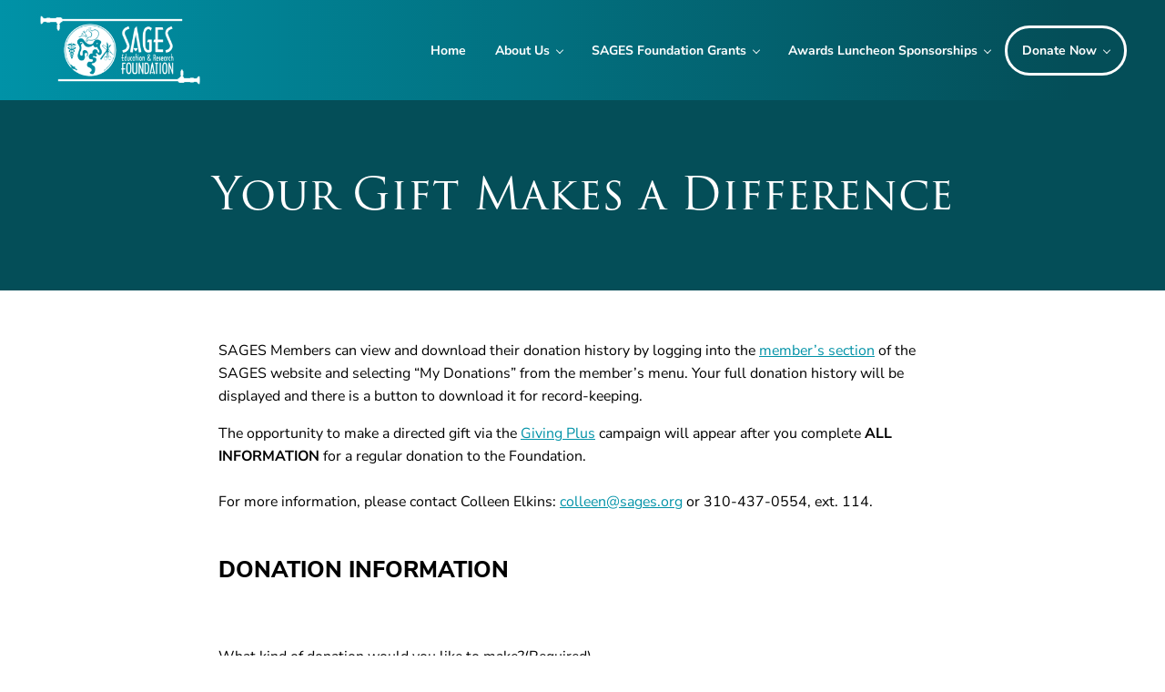

--- FILE ---
content_type: text/html; charset=utf-8
request_url: https://www.google.com/recaptcha/api2/anchor?ar=1&k=6Ldx4HQdAAAAANH51Wxc-NQv9f00akXox9ZgiDTT&co=aHR0cHM6Ly93d3cuc2FnZXNmb3VuZGF0aW9uLm9yZzo0NDM.&hl=en&v=naPR4A6FAh-yZLuCX253WaZq&theme=light&size=normal&anchor-ms=20000&execute-ms=15000&cb=njufxkqhlvh3
body_size: 46054
content:
<!DOCTYPE HTML><html dir="ltr" lang="en"><head><meta http-equiv="Content-Type" content="text/html; charset=UTF-8">
<meta http-equiv="X-UA-Compatible" content="IE=edge">
<title>reCAPTCHA</title>
<style type="text/css">
/* cyrillic-ext */
@font-face {
  font-family: 'Roboto';
  font-style: normal;
  font-weight: 400;
  src: url(//fonts.gstatic.com/s/roboto/v18/KFOmCnqEu92Fr1Mu72xKKTU1Kvnz.woff2) format('woff2');
  unicode-range: U+0460-052F, U+1C80-1C8A, U+20B4, U+2DE0-2DFF, U+A640-A69F, U+FE2E-FE2F;
}
/* cyrillic */
@font-face {
  font-family: 'Roboto';
  font-style: normal;
  font-weight: 400;
  src: url(//fonts.gstatic.com/s/roboto/v18/KFOmCnqEu92Fr1Mu5mxKKTU1Kvnz.woff2) format('woff2');
  unicode-range: U+0301, U+0400-045F, U+0490-0491, U+04B0-04B1, U+2116;
}
/* greek-ext */
@font-face {
  font-family: 'Roboto';
  font-style: normal;
  font-weight: 400;
  src: url(//fonts.gstatic.com/s/roboto/v18/KFOmCnqEu92Fr1Mu7mxKKTU1Kvnz.woff2) format('woff2');
  unicode-range: U+1F00-1FFF;
}
/* greek */
@font-face {
  font-family: 'Roboto';
  font-style: normal;
  font-weight: 400;
  src: url(//fonts.gstatic.com/s/roboto/v18/KFOmCnqEu92Fr1Mu4WxKKTU1Kvnz.woff2) format('woff2');
  unicode-range: U+0370-0377, U+037A-037F, U+0384-038A, U+038C, U+038E-03A1, U+03A3-03FF;
}
/* vietnamese */
@font-face {
  font-family: 'Roboto';
  font-style: normal;
  font-weight: 400;
  src: url(//fonts.gstatic.com/s/roboto/v18/KFOmCnqEu92Fr1Mu7WxKKTU1Kvnz.woff2) format('woff2');
  unicode-range: U+0102-0103, U+0110-0111, U+0128-0129, U+0168-0169, U+01A0-01A1, U+01AF-01B0, U+0300-0301, U+0303-0304, U+0308-0309, U+0323, U+0329, U+1EA0-1EF9, U+20AB;
}
/* latin-ext */
@font-face {
  font-family: 'Roboto';
  font-style: normal;
  font-weight: 400;
  src: url(//fonts.gstatic.com/s/roboto/v18/KFOmCnqEu92Fr1Mu7GxKKTU1Kvnz.woff2) format('woff2');
  unicode-range: U+0100-02BA, U+02BD-02C5, U+02C7-02CC, U+02CE-02D7, U+02DD-02FF, U+0304, U+0308, U+0329, U+1D00-1DBF, U+1E00-1E9F, U+1EF2-1EFF, U+2020, U+20A0-20AB, U+20AD-20C0, U+2113, U+2C60-2C7F, U+A720-A7FF;
}
/* latin */
@font-face {
  font-family: 'Roboto';
  font-style: normal;
  font-weight: 400;
  src: url(//fonts.gstatic.com/s/roboto/v18/KFOmCnqEu92Fr1Mu4mxKKTU1Kg.woff2) format('woff2');
  unicode-range: U+0000-00FF, U+0131, U+0152-0153, U+02BB-02BC, U+02C6, U+02DA, U+02DC, U+0304, U+0308, U+0329, U+2000-206F, U+20AC, U+2122, U+2191, U+2193, U+2212, U+2215, U+FEFF, U+FFFD;
}
/* cyrillic-ext */
@font-face {
  font-family: 'Roboto';
  font-style: normal;
  font-weight: 500;
  src: url(//fonts.gstatic.com/s/roboto/v18/KFOlCnqEu92Fr1MmEU9fCRc4AMP6lbBP.woff2) format('woff2');
  unicode-range: U+0460-052F, U+1C80-1C8A, U+20B4, U+2DE0-2DFF, U+A640-A69F, U+FE2E-FE2F;
}
/* cyrillic */
@font-face {
  font-family: 'Roboto';
  font-style: normal;
  font-weight: 500;
  src: url(//fonts.gstatic.com/s/roboto/v18/KFOlCnqEu92Fr1MmEU9fABc4AMP6lbBP.woff2) format('woff2');
  unicode-range: U+0301, U+0400-045F, U+0490-0491, U+04B0-04B1, U+2116;
}
/* greek-ext */
@font-face {
  font-family: 'Roboto';
  font-style: normal;
  font-weight: 500;
  src: url(//fonts.gstatic.com/s/roboto/v18/KFOlCnqEu92Fr1MmEU9fCBc4AMP6lbBP.woff2) format('woff2');
  unicode-range: U+1F00-1FFF;
}
/* greek */
@font-face {
  font-family: 'Roboto';
  font-style: normal;
  font-weight: 500;
  src: url(//fonts.gstatic.com/s/roboto/v18/KFOlCnqEu92Fr1MmEU9fBxc4AMP6lbBP.woff2) format('woff2');
  unicode-range: U+0370-0377, U+037A-037F, U+0384-038A, U+038C, U+038E-03A1, U+03A3-03FF;
}
/* vietnamese */
@font-face {
  font-family: 'Roboto';
  font-style: normal;
  font-weight: 500;
  src: url(//fonts.gstatic.com/s/roboto/v18/KFOlCnqEu92Fr1MmEU9fCxc4AMP6lbBP.woff2) format('woff2');
  unicode-range: U+0102-0103, U+0110-0111, U+0128-0129, U+0168-0169, U+01A0-01A1, U+01AF-01B0, U+0300-0301, U+0303-0304, U+0308-0309, U+0323, U+0329, U+1EA0-1EF9, U+20AB;
}
/* latin-ext */
@font-face {
  font-family: 'Roboto';
  font-style: normal;
  font-weight: 500;
  src: url(//fonts.gstatic.com/s/roboto/v18/KFOlCnqEu92Fr1MmEU9fChc4AMP6lbBP.woff2) format('woff2');
  unicode-range: U+0100-02BA, U+02BD-02C5, U+02C7-02CC, U+02CE-02D7, U+02DD-02FF, U+0304, U+0308, U+0329, U+1D00-1DBF, U+1E00-1E9F, U+1EF2-1EFF, U+2020, U+20A0-20AB, U+20AD-20C0, U+2113, U+2C60-2C7F, U+A720-A7FF;
}
/* latin */
@font-face {
  font-family: 'Roboto';
  font-style: normal;
  font-weight: 500;
  src: url(//fonts.gstatic.com/s/roboto/v18/KFOlCnqEu92Fr1MmEU9fBBc4AMP6lQ.woff2) format('woff2');
  unicode-range: U+0000-00FF, U+0131, U+0152-0153, U+02BB-02BC, U+02C6, U+02DA, U+02DC, U+0304, U+0308, U+0329, U+2000-206F, U+20AC, U+2122, U+2191, U+2193, U+2212, U+2215, U+FEFF, U+FFFD;
}
/* cyrillic-ext */
@font-face {
  font-family: 'Roboto';
  font-style: normal;
  font-weight: 900;
  src: url(//fonts.gstatic.com/s/roboto/v18/KFOlCnqEu92Fr1MmYUtfCRc4AMP6lbBP.woff2) format('woff2');
  unicode-range: U+0460-052F, U+1C80-1C8A, U+20B4, U+2DE0-2DFF, U+A640-A69F, U+FE2E-FE2F;
}
/* cyrillic */
@font-face {
  font-family: 'Roboto';
  font-style: normal;
  font-weight: 900;
  src: url(//fonts.gstatic.com/s/roboto/v18/KFOlCnqEu92Fr1MmYUtfABc4AMP6lbBP.woff2) format('woff2');
  unicode-range: U+0301, U+0400-045F, U+0490-0491, U+04B0-04B1, U+2116;
}
/* greek-ext */
@font-face {
  font-family: 'Roboto';
  font-style: normal;
  font-weight: 900;
  src: url(//fonts.gstatic.com/s/roboto/v18/KFOlCnqEu92Fr1MmYUtfCBc4AMP6lbBP.woff2) format('woff2');
  unicode-range: U+1F00-1FFF;
}
/* greek */
@font-face {
  font-family: 'Roboto';
  font-style: normal;
  font-weight: 900;
  src: url(//fonts.gstatic.com/s/roboto/v18/KFOlCnqEu92Fr1MmYUtfBxc4AMP6lbBP.woff2) format('woff2');
  unicode-range: U+0370-0377, U+037A-037F, U+0384-038A, U+038C, U+038E-03A1, U+03A3-03FF;
}
/* vietnamese */
@font-face {
  font-family: 'Roboto';
  font-style: normal;
  font-weight: 900;
  src: url(//fonts.gstatic.com/s/roboto/v18/KFOlCnqEu92Fr1MmYUtfCxc4AMP6lbBP.woff2) format('woff2');
  unicode-range: U+0102-0103, U+0110-0111, U+0128-0129, U+0168-0169, U+01A0-01A1, U+01AF-01B0, U+0300-0301, U+0303-0304, U+0308-0309, U+0323, U+0329, U+1EA0-1EF9, U+20AB;
}
/* latin-ext */
@font-face {
  font-family: 'Roboto';
  font-style: normal;
  font-weight: 900;
  src: url(//fonts.gstatic.com/s/roboto/v18/KFOlCnqEu92Fr1MmYUtfChc4AMP6lbBP.woff2) format('woff2');
  unicode-range: U+0100-02BA, U+02BD-02C5, U+02C7-02CC, U+02CE-02D7, U+02DD-02FF, U+0304, U+0308, U+0329, U+1D00-1DBF, U+1E00-1E9F, U+1EF2-1EFF, U+2020, U+20A0-20AB, U+20AD-20C0, U+2113, U+2C60-2C7F, U+A720-A7FF;
}
/* latin */
@font-face {
  font-family: 'Roboto';
  font-style: normal;
  font-weight: 900;
  src: url(//fonts.gstatic.com/s/roboto/v18/KFOlCnqEu92Fr1MmYUtfBBc4AMP6lQ.woff2) format('woff2');
  unicode-range: U+0000-00FF, U+0131, U+0152-0153, U+02BB-02BC, U+02C6, U+02DA, U+02DC, U+0304, U+0308, U+0329, U+2000-206F, U+20AC, U+2122, U+2191, U+2193, U+2212, U+2215, U+FEFF, U+FFFD;
}

</style>
<link rel="stylesheet" type="text/css" href="https://www.gstatic.com/recaptcha/releases/naPR4A6FAh-yZLuCX253WaZq/styles__ltr.css">
<script nonce="aL6iouiXum940d471Cotrw" type="text/javascript">window['__recaptcha_api'] = 'https://www.google.com/recaptcha/api2/';</script>
<script type="text/javascript" src="https://www.gstatic.com/recaptcha/releases/naPR4A6FAh-yZLuCX253WaZq/recaptcha__en.js" nonce="aL6iouiXum940d471Cotrw">
      
    </script></head>
<body><div id="rc-anchor-alert" class="rc-anchor-alert"></div>
<input type="hidden" id="recaptcha-token" value="[base64]">
<script type="text/javascript" nonce="aL6iouiXum940d471Cotrw">
      recaptcha.anchor.Main.init("[\x22ainput\x22,[\x22bgdata\x22,\x22\x22,\[base64]/[base64]/[base64]/[base64]/[base64]/[base64]/[base64]/Mzk3OjU0KSksNTQpLFUuaiksVS5vKS5wdXNoKFtlbSxuLFY/[base64]/[base64]/[base64]/[base64]\x22,\[base64]\\u003d\\u003d\x22,\x22I2BeHsOKMFHCkMKFwoLCvcO0acKjwo7DhVHDnsKWwqPDpWNmw4rCo8KlIsOeC8OIRHRQBsK3Yw1xNijCmlFtw6B6GxlwB8Osw5/Dj0/DpUTDmMOZBsOWaMOXwrnCpMK9wrvCtDcAw5Vuw60laHkMwrbDh8KPJ0YURMONwopUX8K3woPCigTDhsKmLMKNaMKycsK/ScKVw6RjwqJdw4I7w74KwpIVaTHDpxnCk35Jw749w54LMj/CmsKTwrbCvsOyNmrDuQvDg8K7wqjCuiVxw6rDicKfD8KNSMOhwpjDtWNuwonCuAfDvMO2woTCncKVMMKiMj0Rw4DClHdWwpgZwoxIK2JjWGPDgMOQwrpRRzpVw7/CqD/DhCDDgTI4LkV8IxABwrJqw5fCusOtwpPCj8K7QsO7w4cVwpoBwqERworDpsOZwpzDhcKvLsKZKh8lX15UT8OUw6NBw6Miwr0ewqDCgxwKfFJrQ8KbD8KWfkzCjMOkbn50wr/ChcOXwqLCv1XDhWfCucOvwovCtMK8w7cvwp3DtsOQw4rCvjp4KMKewpDDo8K/w5IndsOpw5PCvsOOwpAtBcOJAizCo0EiwqzCnsOfPEvDqQlGw6xUajpMUkzClMOUeAcTw4dWwp04YAdpekUXw7zDsMKMwp1hwpYpI1EfccKFMgh8DcKXwoPCgcKURsOoccOPw67CpMKlAsO/AsKuw7MVwqowwqXClsK3w6oFwqp6w5DDu8K3M8KPdsKPRzjDrsKDw7AhAlvCssOAFGPDvzbDjXzCuXwCYS/[base64]/CocKjw7zDnVjDl2HCpcKvVENSD8KJw6I5CFTDrcKewrA/FHTCoMKsZsK+Oh48M8KLbDIIBMK9ZcKOA04SYcKAw7zDvMKULsK4ZSkvw6bDkzEbw4TChx/[base64]/Ck8OGVHpswqhXXsOOP8OESzcIw4UHAMOkw5jClsKkfzvCnMOBIWgew4QQGTxoasKWwprDqWFVCsO+w47CqcKVwr/DsCDCsMOmwpvDmcOLVcOxwrPDiMOrDMKdwrvCssO1w7UnR8OSwqwMw57CoBp+wpw6w5oqwow3bhrCsCBmw4k8RcOtS8O5WsKlw6Z+I8KBAMK3w7jDksOxRsK1w53CgSYBWB/ChFzDqT3CpsK6wrFawqMYwoMpA8K1wrNDw4t7JXrCvcOIwpXCncOMwrLDucOjwo/Do0TCj8Kbw7tRw4xuw4/DjELCiRzCph0jeMOTw5tvw4DDujLCvHfCm2MtAGrDqGjDlWYHwo4McVHCtsKow6zDgsOkwrQpO8OWHcOcF8KMdsKVwrMUw6Y4NMOTw6orwqXDnmMkLcOzdsOOIcKHNAPCsMKwPzTCtMKpwobCsWrCvHwFZcOCwr/CtwAaWSx/[base64]/ecOKwpwAaG/CkFbDn8KJw5LDiArCk8KRw4VQwrvDgS1hQlwkIHJAw7Miw6XCqjLCkCLDlUF5w5dMKXUGFTfDg8KwFMO+w7wuLShLIzfDv8KlT2deQ2kORMOVcMKmLDV2ewfCpsKBdcKCKmdVPhNafA4DwpXDuxxlEcKfwq/[base64]/CnsOtwrvCoG/DnsO4w7bDssKXdEZ6dTDCjh7CoMKvNgrDsSTDqCbDuMOrw7R0wrtew4zCusKPwrLCtsKIbWTDm8Kuw511EyoPwqkeDMOlB8KDDsKWwqx7wpXDocOvw5d/dcKIwovDmSI/wpXDo8OOdMKxwqs/LcOdNMKUGcOqMsKMwp/DjQ3DsMKIPsOEUgvDqlzDvXAVw5phw4zDry/Cg17DocK5a8OfVxTDncOBL8K3aMOyNl/Ch8OPwpXCpnwPA8O4C8Khw4DDnGPDksO/wpTDkcOHRcKlw6jCmcOiw7DDlxkGAcO0K8OoGB4xQ8OnSTvDkD3DkMKXfMKVQsOiwpvCpsKaCA3Cv8KUwrbCuh9Kw4rCsE1sRMO1aRtrwrXDnSDDucKsw5vCpMOJw6siDcOowrPCpcKgT8OlwqRmwo7Dh8KXwojCksKpCAM0wr5gQU3DoEfClU/CszDDkm7Cr8OQBCxXw6LDqFDDs1oTRSbCvcOFLcODwo/CscKVPsO6wrfDj8O/w5BrVHQ+VmwSTA0ew5bDjMKewp3DnmoEdiU1wq3CoABEUMOiV2MmYMOXIBcfCCDCocOLwrIUKS3DtzXDvn3CtsKNa8OtwrlIScOnw4LCpWfCkBnDpn/Dg8KMURhhwqZ2wrDCj1vDlx4zw5tNMiUjZMKPC8Orw4/[base64]/DnsOjwozDoMOlw47Cn8OsXFXDhV9hS8KWRlhAP8O4AsKcwp7DncOFVQHCllrDvQ7DgyMTwopRwo4OI8OKwoXDomAVG0Nlw4YwJSFFwrXCv0Jswq88w5powptvAsOEPSgRwo3DpE/[base64]/wpLCh05QZ0EiCcOQwqRrwpZ6w6hcIXHCrVg2wpt9aVrCri/DixzDs8K7w5TCh3NTD8O9w5PDhcOWHgMnUkBPwpg9f8Olw5zCgVllwod4T0stw7pcw7PCvj8MUQ5Ww40fecOzG8OYw5rDjcKNw5p5w6LChVPDj8O0woo/[base64]/wpgew6/[base64]/[base64]/DhsOzw5bDscK8w6drN2Mhw6hFAcKfwrZjw7FsGMKYLBXDssK/w5DDi8O4wojDkVdKw4EiJsO7w5/DpTfDicOcEcKww694w5gtw6lcwpBTZ2bDlhgvw61wMsOcw6FWBMKcWsO/[base64]/[base64]/CiVM3w6Rmw6JcacKcwqPCr0bDmk5pfl9Qw6LCqCrDtHbCqSd/w7LCnBLClhgCw78YwrHDqT/[base64]/wojDhMOGwrIQw6zCrMKCw6LDgT3DonxfT8O1wqExJnTCvcKgw4nCncK1wqvCh07CnMOcw5bCpFfCv8KIw6HCtcKfw6pqUy9OKsKBwpZBwpd2DMOVACkUcsKrVFLDlcOvDcKLw7LCjBbCnzR8AkNewqTCgRESAQjCscKmNzzCjsOCw41tAnzCpR/DvcOLw5cEw4DDuMOMbSXDjcOQw7UiLcKPwpDDisKYKycLa3HDuFETwpBYA8KII8OIwo4Ewp8fw4zCtcORA8KVw51pw4zCucOGwpoiw6TClXDDhMKVC14uwqTClk4iBsK2acODwqzCgMO6w6fDlEXCu8OPfUhnw4/[base64]/P27DhcK0wpcgWmzCtgXDgMOBHXrDgcKGUxZuB8KaGj5cw6rDqcOCYjgAw5RCEwYIw4FtWFfDt8OQwrRTJ8KYw57CscOwJjDCosOaw5zDlxPDjMOZw5wGw58KOEnCk8K3BMOwXC/CpMOLEWbDiMOYwpRvCkI4w7B5KHZqaMOIwopTwqrCk8OIw5xkc2XDnFAqwoNHwopWw48Gw6ghw4rCoMKpw50PesKVTyHDhcKUw7puwpjDiE/DgcOnw7E7Pmxpw6DDm8K2w5UVCypYw7DCjmLCtsOFdMKDw7/Crl1bwrpWw70cw7vCrcK8w71/RFPDj2zDpQDCgsKFBcK3wq0rw47Dp8O/DwPCokPCgnLCk17CusOnecO7JcOkfQzDqcKvw4DDmsO1csKswqbCp8ONYMKNQsKQJ8OCw6ZgSMOZQMK6w6/ClsKDwp4bwoN+wowMw7A0w7TDgsKnw5fCiMKUXwAxOQZHaUxywo4ww6LDqcKww4zCj1rCoMOrMWoIwoBAdVAmw4ZTQ2jDkxvClAw3wrlRw7Mywrl6wpsawqXDmg55aMOqw5/DiTlHwoXCu3HDn8KxIMK4w4vDoMK4wofDvsOPw6fDkzzCtHwiw6nCvWZeKMOKw4YLwqPCpTDCmMKkBcKPwrDClsOjIsKtwqtYLz/[base64]/wrbDlsOIV0o4RMKVwrfCtjXDpy/ChMKDwoPCqxN+fhMHwqFUwonDpkDDrgTCgQ5MwqDCh0jDqFrCoS7Dv8O/w6Miw6N4IzXDgsK1wqoiw60HPsKmw73Co8OCwpnCp2x4woXCksKuDMO3wpvDsMOYw75mw6rCucKhwrsHw7DCl8Kkw7V6w7vDqlwPw7vDicKXw6ZiwoETw7krcMOhe0zDgUPDssKpwoc5worDqMOqTkDCusK9wq/CnU15M8KXw5Vvwq/Ct8KoaMKSGj7CnifCuQPDkVEIKMKLXSDCh8KzwqhIwqQwVsKxwpbCqTbDtMOqCkTCtns/V8KccsKZC1PCiR/ClFjDt0RyUsK6wrDDsRplFm51ax1HUHg1w5N9GiTDpX7DjcKRw63ComohfX/DnAc7BXXClsK5wrImT8KESHkWw6FscXFdw57DlMODw4HCmDIXwphSQmAQwoghwpzCtiRbw5hQBcKuw57CicOyw79kwqoNLsKYw7XDg8KlZsO0woDDnyLDnB7DkcKZwpnDpRwhATNCwoLCjBjDr8KRBiLClD9pw7DDnlvChwUmwpdfwrDDn8Ovwp5hwo/CqizDisO6wqcMLiwpwqsEOMKVwrbCpUHDglfCvQXCqsOYw5VQwqXDvsKVwprCnTE0ZMOlw5PDiMKOw48CdRvCs8O3w6BGAsKAw6vDl8OLw5/[base64]/[base64]/Cr3LDmMOSbHrDjsKOw4PDlsOVAsO2w6Zmw6lab1EdbRVkPlrDrW1Zwq8uw7nDhcKfw4HDr8OHMsOuwqs/[base64]/[base64]/CjxrClMOlwpvDkmHDlsOFwq7Ck8KLw6PDqlwiRsOxw4UEwqXCuMOpclDChsOLe0XDqzrDtR4JwpLDhATDiGzCrMKYFBzCmMK7w5hqeMKLIQ80YjbDi3Q6woAFFl3DrR/DoMO0w404wp8Ew5F4BcOBwpZlL8KrwpYedXw/w5/Dk8KjDsOMbiUTwopxYcK7w6t2Mzhdw4XCgsOSw5Q3C0nCusOCG8O6wpjCnsKvw7HDkTzDtcKrGD3DsgnChW3CnhB0KMOxw4HCiDHCs1dFWwDDnksyw5XDg8OROBwTw4xKw5UQwoLDoMKTw5E2wqEwwo/Dh8K+P8OcecK4e8KcwqTCpcOtwpkQXsO8dz1rw5vCicOfbVdQKX55QW15w5zCpBc2WiMgUm7DtWHDnEnCl0YSwqDDhQwNw67CrSrChsOcw5QXaEsfA8K/Om3DvcOow5Q0ZArDu3Ugw5rDqMKaW8OqGSXDmBMhw7IYwpcAFcOjOMOkwr/CksOXwpN7Hz1qKl7DjT/DpivDs8OGw5gHQMOxworDvSo9MT/Co1nCgsKEwqLDoRAUwrbDhMOWZcKDDF0CwrfCrDwyw710FcKdw5nCnlnDuMONwq4eO8KBw5bCpinCmjfDpMOaOnZewp0OFmJGRcK9wqAMBSrCnsOVw5kjwpHDqsOxMj9Zw6tnw57DpcOPazJpK8KCFEo5wqArwo/CvmMhAMOXw7lSC34BWFJDMGcww7IZTcOiMsOoYX/CmMOLckPCmEXCq8K1OMObdkFWfcOcw7MbRcKUL1jDiMOmPcKFw74Kwrw2HGLDs8OfEMK/[base64]/YcKqCjJjLipaSXnCjsOUw5HDt19zwrBGwqXDncODSsKTwqLCgQ4zwpBQUV3DhwPDoCQrw6h1LWbCsB8qw60Uw7F8LMOfYm5YwrI2OcKvakI7w4U3w7DCkH1Jw5wNw48zw5/DnxAPFxBcE8KSZsK2L8K/[base64]/f33CiT/[base64]/DmMORwr7Dun/[base64]/DlXVww49YAwDDmsKNc2x+TmYswpfCuMOjcXbDomtfwpgiwr/[base64]/DkMOtXsOQMCvClMOaRR06w70AQmjDtFrCuEcYFcOkdgTDr1LCp8KRwqrCmcKAfF49wq7DkcKfwoMPw6sow4/DpBjClMKJw6ZAwppIw4FrwrRwE8OxNXPDpcOgwo7DhcOaNsKpw77Dr2MuSMO5N1/DgXtOdcKsCsOBw5h1cHNfwokYwojCs8O3QWPDmMONK8K4LMKCw4LDhwJ1XMK5wpJRCm/CiBrCu3TDmcOKwplaKEvClMKGw6PDmzJOUMOcw5rClMK1HWPDh8Ohw6EhFk1Iw7kaw4nDpMOWP8Oiw5XCmcKRw7Ezw558wpMlw6TDhsKrS8OLKHjCncKoSGwIN3zCkAN2SwHCgsKPbsOZwqAQw7dbw6Ryw6rDsMKAw71Gw4/CisKMw6pKw5fCoMOQwqkrGcOPC8OhJMOPSygrEgbCssKwD8Olw7rCvcK5w6fClnEtwoLCtXkhLV7Cq3zChFDCvsO7dxDCi8K3OikZw57Dj8KTw4RNcMKMwqE2w4RdwosOOx48c8KAwr54wpLCpGLCuMKMJSLDuTvDn8Klw4NpRXI3Kl/DrMKuDcK1c8OtTsKdw55AwqDDpMOjBMOowrJ+VsOJQ3jDpBNnwoTDqsO/[base64]/emjDv1VZwqPDj3NBKMKGw51Dwpxjw5p2wqNJYlpIG8O7RsONwp54woJbw5HDqMO5OsKAwpVdLidTeMKvwplVMCAAXBBgwprDq8ODMcKJZsOlVCHDlBLCq8OEWcKBDkN9w6zCrMO+XcKgw4AyN8OBKUXCnsO7w7DCvU/CgDBVw4HCiMKOw7EmUlxIKsOBIxDDjwfCoFxCwqDDhcK0wo7DjSvDuS1/[base64]/CvcK/[base64]/ZMKdworDnmTDoQ/[base64]/Cv8KOLjkzUiM0wqE+wr16aWTDjcOEemvDnsObKn4IwqJxBcOiw4/CpAbDln/CuSrDp8KYwqjCr8OHeMKECkHCtW9Qw6Nnb8Obw40iw6IBKsOJBQDDncKwesKbw5/DocKgZW0zJMKcwqDDpkNqwrHCpGHCn8OeEcKBDCvDokbDvRjCkcK/[base64]/DgjFoVMOLwpLCrcO3w65sFsOwPcOyw7XDvcOhdDQGwqLDjwrDu8O1A8K1woPCpyLDrBNbO8K7MHxRIcOMw7hJw6M4woPCssOzEyN6w6rCozLDp8KmewR/w7rCgD/[base64]/DkHxswpTCscKySg4FfyLCo8KSASlDMsKbDDvCr8KPO18Rw7xLw67Cm8OiblDChT7DrcKGwqnCnsKBJArCnXfDombCv8OxMAHDj0Q+fRDCvglPw7rDjMOgABvDjz17w5vCpcKfwrDCr8KrRiFrUgtLD8OewpAgCcOwJzl0w4IlwpnCrj7DjsKJw65beT9cwpxRwpdgw7/DkkvCucO+w6ljwpInwq/[base64]/bcKNIMOmFMOJRR0WD8OyGMK2wpIaw4fChztCGxHDrB5lCsOKMiBMPT97BnM0WBzDvWvDoFLDuDwAwpAqw6ZaVcKKMQkqOsKQwqvDlsKMw5zDridQwqtGH8KPWcKffVvCqQsDw5RWcFzCrT3CtcOMw5DCvlNPbzTDpiZgUcKOw61BMmR/U0ETFVlubXzCuyTDlcKfIgnCkxXDjRLDsBnDuB/[base64]/CncONw4fCnDbDunVfX3fCrgMuw6A2w7/ChT3CjcKmw5TDumYZD8KGwonDu8OxW8Kkwq8nw4/CqMOLw5LDpsKHw7XDsMOBaUcHWWEyw61sdcO/FMKQAQFlXyJiw4LDsMO4woJXwrXDnjALwoA4wqPCuRTCj0tMwqjDhQLCosKNQXx1V0fCncOoacKkwrIVTMO5wqjClTnDisKZJ8OoQx3Drk08wonCmDHCiTQMY8KVwonDkQvCpMOuCcKAcW42eMOqw54FLwDCpSrChVpuZ8OAMsOAwq3Di3/Dv8ONei3DjivCg0MbesKBwpzDgg3Chw3DlV/DkEjCjFbCuwBnIDvCm8KEPsO3wpnCu8OYYggmwoLDjMOtwqs3aDYSF8KJwoE7FMO/w7tPw43CrcK+QHMEwr/CmwoBw7vChWJPwpI5wp12RUjCgcOVw5LCqsKNUQ/CpH7CvMKQIsOXwoB6Q2TDj03CvhIALsKmw5RMU8KXFzTCmBjDnh5Iw5JmLg/DhsKNwr4zwrnDqRnDkzd5HV56LMOvcxIow5B/HcOew4FPwp13ckgPwpkVwpnDnsKCL8KGw6zCkiXDsF8iSXfDlcKCEi9Jw7XCuxTCtsKvwr9SUhfCnMKvKnPCtcOoREIgaMKXd8OXw4Zzb0HDgsO9w7bDhwjCr8OQYMKbYcKER8O6Wgs7EcONwojDnUkjwr0MWWbCqC/[base64]/DiMOFwo7CqcOvwqrCucORV8KbwqwhfcK8w6wBwoXCj2E3wpJtw5TDpR3DrwMBNsOJLMOkfjtxwq8vZMOCPMO4eSJbUXTDvS/Do2bCuBPDl8OMasO2wpPDiCtewqI4BsKqJAvDpcOsw7hCf1lwwqE8w4J8fcO8wrs9BFTDvWYTwoNpwpIaWj85w7/DjcOfWHLClxHCpcKOYcKOG8KXDQNdfsKrw6DClMKFwrAxb8Kww7ceDBIRXjrDisKXwo5LwrQvMsKpwrc+CWoHPSHDhEpowobDhMOCw5bCr2ICw6YyQwbCtcKGK0ZtwpTCrcKbCiFBLD3DpsOGw4Mbw6zDhcK5LF05wp0AfMOeV8K0bC/[base64]/wrrDk3x8wq/DsMOuw4cxwp/[base64]/DpjjCvAHCsQzDsMK8MDEIwp1UdFQMwpjDkXNPXDTDgMK2AcKRZhLCuMO4FMOWFsKQU0PDpzvCpsO7WlsyQMO9bMKCwpfDh2HDvDcWwrrDkcKGcsO/w4rCmgPDssOOwqHDgMOPJ8OWwonDpwJXw4RyLcKzw6TDiWN1XnLDhSZWw7/CmsKtWcOow5PDhsKXF8K6w5lyXMOwTMKlPsKyNmsewpQjwp94wpVIw4bDlDFuwpNPSWjCg1M8wqDDmcOLEhoEYX5SXjzDjMKgw6nDsigow7R6TA1NGyNPwpEFRFonMV84O1DCiStMw7fDqHPCvMK1w4zCundkOEAjwo/DnyXDvsO0w69hw7tCw7/Dl8KZwp05ZS/[base64]/CosOjw5jCqsOkNV9cw7rDlsOdwpnCpR3Cj2HDny3Cl8O1w6Jiwrgkw5/[base64]/DhktTfsOqwpwLRTJWw5PDjxzDgMOaw5fDocOVEsOEwr3CucKnwqrCuztJwoQCcMOXwpdYwq1+w5nDqsOmD0rClgvClipMwoIwEMOMwqbCuMKPZ8Khw7HCmMKYwrRhOzPDtsKQwr7CmsO1b3XDiFxDwojDjwsEw6jCkm3CnmlfcnhAW8OMFAljfG7DmGPCrMO8wp/DlsOrD2/CvXfCkitjaRrChMOdw7d4woACwpJzwoMpXibDmyPDm8OBWMOdecKOaDx4wqDCoG4sw4jCqXfDvcOQTsOmewDCgMOHwoPDtcKNw40Ww7nCgsOWw6PCvXJ6wpYoNnbCkcK2w4vCt8KuVAkaMSYdwqg/PsKNwoNxGMOTwrLDpMONwr3Dn8K1w7pHw6rDoMOtw6dhwpd7wo/[base64]/DuMO8asKDw5bDkQPCnMOBWMO+wr1pOH7DkMOGM8OLwpBXwrU5w4MHGsKWUU90w4kow4kdTcKnw77DpTUPcMOqGTNtwqPCssOdwrcAwrsyw5gew63DrcKhX8KjIsOhwqErwq/Dk2vDgMOUVFUufsOlE8OjDH9OfVvCrsO8DcKswrknHcKkwoV/w4Zwwqo0dsOUw77CusO0w7QwMsKTasODbhTDpsKkwo3DhcOFwrjCoXxII8K8wr3CvWA2w47DqcKVDcOmw7/CrMOOUi1ow5bCjWMIwqbClsOtdXYXWsOuSDDDscO/wpbDiTJyGcK8NFXCoMKVch42YMO/SmdVwrLCuGUJwoduJGrDpcKVwqnDpMOIw5DDuMOmUsO6w4/CqsKaS8ORw6fDncKlwrvDtHgJOsODw5HDpMOKw5wkGgkbKsOzw6fDlgZTwrN6w6LDlHJ6w7PDt0jCi8KVw4TDkMObwr7CrsKCYMOUOMKpQcOiw4FQwpRlw7NOw7PCm8O/[base64]/w40mwpXCvsKqwp8xIMK2wrcYwoHDgsOTCcKWGsOxw5AYMRnCv8OTw45mITfDvGjCrHoDw4fCqUM1wo/CgMKxA8K0FzMzwq/DjcKUO2fDj8KhGWXDoVfDiB/DrAUGc8OOPcK1VMOCwo1Hw78TwprDp8KqwrbCmR7Dl8OswqY7w7zDqn/DsXNhND0iNybCucK+wpokJcOCwppawoxTw59YfcOnwrLCvsK2XRpND8O2wppnw4jChQloEMORGUPCh8Kma8KfVcOVwol8w55hAcOCG8OlTsO7w43DkMOyw4HCvsOcDw/CoMOWwpUYwpXDh3hdwptOw6jDkxMYw47CoSB0w5/[base64]/Clj0YGMORwp1fw5LCgMKaYw3DvBs9HMKqK8K6SSsTw6EJIMOkZMKXZ8Odw7xrwrZ7G8Ocw44heQBowpMobMK2w5Zgw5xBw5jCrm45C8OtwpMgwpRMw4TCtsOuw5HCg8KracOEAUBiwrBGJ8Ocw7/[base64]/Cim/DnmoCT8OQwoTCrcOiw6RNw48Aw5J0f8OubcKbSsKowr4rZ8OAwqEQNjfCiMK9csKMw7XCnsOHAsKfIjjCp11Kw5t1cj/[base64]/L2JVAQ/[base64]/CmXrDuMK6wodTwrMBKhXCocK/w6QVG1zCiBPDs3pVEcOdw7nDlS1vw7nCjcOOGVIdw7PCtMOnYRfCoGApw6pDJMKANsOAw4TDskPCrMKcwprDtMOiw6EpXMKTwrLCiDtrw6LDq8OnIRnCvzdoLnnCqU/Dh8O0w7t3JDbDo0bDjcOpwpwzwpHDlH7DrSImwpXCpjvCrcOsB1AICWjDmRfDvMO4wrXCg8KccCfCp1DCmcO/V8OawprChzhfwpIgGsKNMixQdsK9w44GwqnCkkRyMcKjODhuw53DiMK4wo3DlsK6wrnCpsOzw4MkCsOhwq9rwp/DtcKrOkdSwoPCm8KFwrbCvcK7RMKIw6ABJlZEw6s4wr52DjBhw74COMKWwqkmCgXDgyMiSl7Co8KGw4rDjsOAw6ltE1vCnSXCsmTDmsOVawHCswTCpcKGw6Vbw63DvMK3RMK/woUhBwRQwonDksKbVAV+LcO0RsOsKW7Cj8OUw5tCKMO9XB4mw6zDscOqfsKAw5rCkWPDvE53e3N4WA/CicKywrPCmhw8TMK7QsOyw7LCvMKMD8OYw4l+KMO1wr9iwpsVwrnCpMKXDcK/wpfDocKUBsOZwozCncO3w5vDkXvDtDRXw4VJKMKiwpDCnsKKe8K1w4bDusOZBh09w4LDocOQCMO3YcKLwrMvS8K4R8KLwoh4LsKBQjYCw4TCsMO/VyhyA8Owwq/Dujt4bx7CvMOOMcOoSlsce0vCksKZCyUdZmkfV8K7UmDDqsOafsKnKcO1wqTCjsOuTxzCnRNqw4vCksKgwq3Cr8OiGBDCrA/CjMOmwoQ8Mx7DkcOywqnCsMOCJsKdw6sXF3vDvndkJy7DrcOfPA3DplrDsgR/[base64]/CosOXw4PCiSVtwqPCoxfDisOnf8Kmw4bCkjBmw5w+QsOGw4x5EGzCo1FfXMKVwqbDqsORwo/CmBJrw74OLiXDuC3Cq2vDmsKQXws1w7jDs8O5w6TDrsKEwpTClMOYDhLCucK+w77DtXouwo3CiH7DssOjW8KGw6zDl8KFJBTDrR7DusKMFsKvw7/CriBawqHCpcOgw7soI8K3RhzCv8KERwB9wpvCpUV2ecO1w4JBJMKvwqVPwotKwpVBwp43KcO9w63ChMOKwpbDocKmKx7Dn2jDiW/CshRJwp7Cpig7fsK7w5pmP8KZHCUsCTBKAsKmwonDmcKLw7HCtcK0TMOiFXg0MsKFZ3McwprDhMOOw6HCt8Ojw5orw5ttDcO7wpzDvgbClWcvw5l+w7FUwqnCm2caKWA1wpx9w4zCkMKfOlB/[base64]/Cg3LDt1w+woHDmnx0w4QOOkjCtFXCocO+OsKaWjArJ8KaX8OqL2/Dgg3CgcKrXRfDr8OrwonCoAUrY8O9L8OLw5cuX8O2w6HCtR8fw5DCmsKEEADDqx7Cn8K0w4jDti7DiVIufcKUMQbDq1XCrsOIw7UyeMOCTz0kA8KPwrTChgvDucK0W8Oqw5PDtMOcwpw7UmzCt1rDjn1CwqRFwqDDvcKRw6LCvMOvw5nDpQUub8K1eHo5bl/Dh2UnwpjDiHTCrU/CpsO9wqtzw54NM8KfSsOXQcKhw5JgbhTDjcKAw6EMZcOTVwXCv8KlwpTDsMOAezvClB88V8KLw6fCvV3CgX7CphrCrsOHH8O5w5RkDMKFdEo0HcOHw7nDkcKkwpxkd0LDhsOgw5HCvH/CizvDrF4cH8ORScOUwqzDqcOGw5rDmCrDtMK1acKPImDDucK3wqVWGGLDsFrDisKwYhdUw69Lw4F9w41Ww4jCkcKlY8Ktw4/DvcOySTwzwqQ4w50GccOyKVtjwox8w6HCvsOAUi10CsOTworCh8OGw7PCgDEBKMOADsKdfUUmSkfCjUsEw5nDrcO0w73CrMKRw4nDlsKow6dowovDsDNxwoYyDEJPasKiw4nDuQrCrS7ClAUlw4bCncOXKWbCrjdke0/CqU7Co2wxwolxw6LDpsKLw4HDqgrDscKow4nCmcOcw7FdMcOMI8O5GzNra0UKW8KLw4RwwoV0wps/w708w69nwq8Jw6/[base64]/DmBBzdltSVcKOwqEJIVjCqz/DhgbCq8KdQMKAw4J/e8KvSMOeYMKQZj1LA8O9JGpbFTHCiiPDmhxlJsOgw6vCq8O7w6gNGl7DpXQBwoPDoTnCiFhuwoDDmcKlEybDoWzCr8OjMWbDkWjCqsOeE8OXWcKWw6rDpcK4wr9mw6rCt8O/WQjCkAbCuknCkn1nw7TDvGRaS24jAcOLa8Kdw4bDpMOAPsOkwowEBMOUwrrDksKiw5nDhcOuwrPClhfCujjCjhFvb1rDsR/CujDDv8OLP8KqIBEpCCzCuMOwCS7DscOGwqPDgcOIGDw7wr/[base64]/Cg8Odw4USwoXCrDg6wo/DiHlPIcKyAcODw78zw7xkw73DqMONLzRZwrZzw5LCuHzDvFDDr2nDv18yw4tWf8KaQ0vDgwYQUXwPA8KowrTCnjZBwprDv8ODw7DDqlVFFUIow77DjkXDgn0PXwBdasKKwp88WsO3w7/[base64]/CrAJ8w4nDtQzDox3DgcOyOkE/w7TDvEfDnAjCs8KEdx4PIsK7w6hfAC/DssKLwovCjcKqKsK2woYSZhIOey3CuinDgcOPOcKqXG3Cn31ResKnwpNqw6h9wr/[base64]/CucOjw7Iww7nCo8KJRQLDmizCtGDCisOZNcONwoxFwqtDwphZw5sHwpUFwqjCpMKcUcOhw47DscOhbcOpFMO+N8OFEMOHw43DlEIMw41qwpUzwoHDjF/DnE3CgCjDgVnDnQzCpjYfOWwFwoLCvzPDrcKyKR5MLB/DjcK3Xj/DhTzDhR3Cq8KQwpHDssKoL2TDgiAkwq4PwqhMw7E9woh0HsK/LkgrM17DtcO5w68mw79xVMOFwqsawqXCt3/DhMK2ScOFwrrCvcK0DMO5wrHChsO4A8OleMKRwovDrsORwrdhw4AQw5TCpVZ+wrrDnhPCqsKLwq1lw5DCh8ORSG7CocOsHFPDh3TCvcKHFi3Cq8OQw5XDsngpwrhuw5x1MsKqU05/Zzc4w49kwpvDlCY8Q8OhA8KUacOfw77CpcObJiHCgsOoVcKWBcK7wp1Bw703wpzDssO9w717woDDnMK2wosQwp3Di2fCmS5EwrUpwoodw4TDjygeZ8Kkw6vCsMOGX1NJbsKlw6x3w7LCrFccwrjDtcOAwrnCkMK1wq/CqcKXRsKlwr5rwrw4w6d0w7LCuyoyw7bCuiLDnh/DpBl5YcOdwo9hw4MRJ8OuwqfDlMK9UwrCjCMScTrDosObDsOkwqjDqRPDlCMqKsO8w4V/w64JPghhwo/DncOLScKDSsKtwpwqwrHDhTjCkcKrYhDCpBvCusOxwqZkBwbCgH18wqtSw60TbR/CscOKw4k8J1TCvMO8awbDuh8PwpjComHCsErDh0g/w6TCpgbCvAB8AH9hw5zCiX7Cm8KTchZuQ8OjOHXCv8OMw7rDrg7Co8KmA2hfw6d+wppQDhnCqjLDsMOQw648wrXCsynDkAhVwpbDsSFZMUg/wqAvwrjDosONw48ww5RkZ8KPf386fjx4QyrCrcKjw5dMwq5kw4fDsMORGsK4L8K4JG3CmkXDi8OfPDMdDT9jw7JuRlPCj8KSAMK6wqXDuAnCscKNworCksKFwpLDsn3CtMKEUQ/DjMKtwp7Cs8Kbw6TDhsOmCBbCgG3DqMO3w6TClsObY8K/w4PDqWpQIFk6AsO0fGdjAsOuJMO5E11uwpzCtcKhd8KPR2Ybwp3DgVQ/woMHJsKLwrjCon8Bw709EsKBw5/CusOkw7TCr8KRAMKoaRxGJXTDucO5w4o2wpZjYnYBw4LDtF/DssKwwozCrsOPwoDCpcKTwo8Se8K6XUXClWbDhsOVwqh+H8KtDWHCpDXDrsOWw4PDmMKpXCLChcKtLzrDpF4DXcOCwofDvMKBwpAkPEpZTHzCsMKew4grUsO3J3zCtcK9VFHCh8OPw5NeFsKJB8KkXMK6AMKaw7daw5HCsF01wr1YwqjDlBppw7/[base64]/DtAECw6LDmMK2w4YRwqpqM07DvcO4w6jCjsOvVMO2PcOawppWw684dQzClsKEwpbCgyEUcUXClMONe8KRw5dFwovCtkhBMsOUN8K5fVTCoU0bC1DDpEnCv8OEwpQYLsKVe8K/woVOCsKbB8OBw4zCrnXCocOIw7YnQMODTREadcO3w6vCk8O/w43Cu39Vw7xDwrHDnmEeGhlTw7DCuA/DtlAjahUiHgRiw57DsRN7KS5ldcKqw4ggw6fDj8O6fMO8w65WNcOuG8KGd3FIw4PDmV3DnMK7wpDDn1/DnFHCsAgkZycdXA8uXMOuwrZuwqFfLTkvw6HCoz9Kw4LCh3s0wrcPO1PCqkkTw4/CrMKlw6pEGnjCjkfDnMKDE8KiwpjDg2ccZMK7wr3Dt8OxFGopwrHDqsOJUcOpwo/DiGDDrEwjTMK+w6XCj8OpOsKjw4Jmw5NJVFDCjsKUYgRYfEXChkXDkcKRw6fCscOiw6PCtcKwa8KBw7fDqxrDhhfDjmIEwpnCscKgQsKiCMKeB0gmwr05wpkSdybDp012w5/CkgzCmF8owrnDgh3DrEtaw6XDgXQBw7MXw6/DrBbCqjE/w4LCq3tjC2lof1LDqiwCCMKgdGrCv8O8Z8OIwp1YMcOtwpfCqMO8w6bCmRnColU8MB4OKGsHw5bDpzdnYBDCn3p9w7PCocOCwrY3C8OHwrvCqRtrJMOvLTPCgybCq0wrw4TCg8K4Akl3w5/Djm7CpcKMOcKCw6o6wroaw7VZUcOjPcKfw5fDt8ONBy12wojDncKKw71NdsOlw7zDjz7CvsOWw7g0w6fDqMKMwo/[base64]/Dq8KRw6E1w5TDgcKQw7txw63ClsOHM0VSwqPCpgfDsGE1U8OLV8OUwpzClMKdw7fCuMOMUk7Cm8OQUmrDgB1XZ3REw7l1wpYYwrTCgMOgwonCj8KJwq0rRynDr20Qw63CtMKbWyB0w6l/w6RBw5rCjMKNw4zDkcOqYChrwropwoJ4a1HDusKtw49xw7s4wrJiWD3Dr8K1DXMmCm/CscKYC8OgwqXDjsOaaMK3w4wnZcO+wqMIwpjCjsK4SUFewqIqwoFOwr4aw73Dp8KfSMKYwq99YhbDpGwaw5UGchM3wpYhw7XDjMOJwr/DjcK4w4BYwpAZOFrDqMKAwqvDkWzDisOtSsOWwrvDhcKpU8KyIsOrUCzDmsKwSn/DisKvFMOdRWbCqcKnX8ODw5ZTVMKAw7vDtnB0wrQYazUYwpXDg2DDksKZwqzDiMKWCDxyw77DtMOewrLCuD/[base64]/CtcOmPMKSeMOzS8K/Nhl4wpTDvcOfLT/DoxzDqsKfHQcwSzUGIxLCoMOhfMOvwodUNsKbw4dcXVbCvDvCiUrCqiPDrsK3bUrDp8OEQcOYwr4nS8KzAhDCtsKEBRg4WcKSOC51w6p3WMKQXRrDmsOtwonCkx1yXsOLUwgOw7otw7/Cl8KDEsO9VsOew6Vbw4/ClMKaw7zDokkbGsOTw75rwrzCrnkKw4TDmR7CjcKCwpwQwoDDmzXDlDt6wod/[base64]\x22],null,[\x22conf\x22,null,\x226Ldx4HQdAAAAANH51Wxc-NQv9f00akXox9ZgiDTT\x22,0,null,null,null,0,[21,125,63,73,95,87,41,43,42,83,102,105,109,121],[7241176,553],0,null,null,null,null,0,null,0,1,700,1,null,0,\x22CvkBEg8I8ajhFRgAOgZUOU5CNWISDwjmjuIVGAA6BlFCb29IYxIPCJrO4xUYAToGcWNKRTNkEg8I8M3jFRgBOgZmSVZJaGISDwjiyqA3GAE6BmdMTkNIYxIPCN6/tzcYADoGZWF6dTZkEg8I2NKBMhgAOgZBcTc3dmYSDgi45ZQyGAE6BVFCT0QwEg8I0tuVNxgAOgZmZmFXQWUSDwiV2JQyGAA6BlBxNjBuZBIPCMXziDcYADoGYVhvaWFjEg8IjcqGMhgBOgZPd040dGYSDgiK/Yg3GAA6BU1mSUk0GhwIAxIYHRG78OQ3DrceDv++pQYZxJ0JGZzijAIZ\x22,0,0,null,null,1,null,0,1],\x22https://www.sagesfoundation.org:443\x22,null,[1,1,1],null,null,null,0,3600,[\x22https://www.google.com/intl/en/policies/privacy/\x22,\x22https://www.google.com/intl/en/policies/terms/\x22],\x22WX3pnEesqm3lbhM2ZbYrxAVvoNIFGUka6ROThm7WS+w\\u003d\x22,0,0,null,1,1762496828054,0,0,[212,61],null,[133,128,255,103],\x22RC-YD-Cet86ATbBsA\x22,null,null,null,null,null,\x220dAFcWeA72Md2uy8xIYyKi3VCmVAXz7gqwTN_rjRn3ydvLDDAGerLa8vjvxvLFx-NRrDPYCUP_Xh-Thj5eSrbx2N3EvQqUvX5hmA\x22,1762579628123]");
    </script></body></html>

--- FILE ---
content_type: text/javascript; charset=utf-8
request_url: https://www.sagesfoundation.org/wp-content/plugins/gravityformsstripe/assets/js/dist/gform-stripe-elements.e1cdbcebc6a5dda1204b.min.js
body_size: 3762
content:
"use strict";(self.webpackChunkgform_stripe=self.webpackChunkgform_stripe||[]).push([[264],{4555:function(e,t,r){r.r(t),r.d(t,{default:function(){return ne}});var n=r(455),a=r(8564),s=r.n(a),i=r(2888),u=r(1860),o=r(9257),c=r(2592),d=r(8306),p=r(8081),f=function(e){var t=m(e);c.lockSubmission(t),window.gformShowSpinner(e);var r=(0,o.getNode)(".gform_button",t,!0);r.setAttribute("data-original-value",r.value),r.value=window.gform_stripe_theme_js_strings.processing_payment},l=function(e){c.ajax.resetSubmission(e);var t=m(e);if(t){var r=(0,o.getNode)(".gform_button",t,!0),n=r.getAttribute("data-original-value");n&&(r.value=n)}},m=function(e){return document.getElementById("gform_"+e)},_=function(e){var t=p.get(e,"feeds");if(!Array.isArray(t))return null;var r=t.find((function(e){return e.isActivated&&"gravityformsstripe"===e.addonSlug}));return void 0!==r?r:null},g=function(e,t){var r=(0,o.getNode)(".gfield--type-stripe_creditcard",m(e),!0);if(!r)return!1;if(r.closest('.gform_page[data-conditional-logic="hidden"]'))return!1;if("hidden"===r.dataset.conditionalLogic)return!1;if(!t)return!1;var n=function(e,t){var r="form_total"===t.paymentAmount?0:t.paymentAmount;return 100*window.gform.products.getPaymentAmount(e,r)}(e,t);return!(n<=0)},v=r(1873),b=r(7113),h=r(527),y=function(){return(0,b.A)((function e(){var t=this,r=arguments.length>0&&void 0!==arguments[0]?arguments[0]:null;(0,v.A)(this,e),(0,h.A)(this,"getCard",(function(){return t.card})),(0,h.A)(this,"createCard",(function(e,r,n){return t.card=t.elements.create("card",{classes:e,style:r,hidePostalCode:n}),t.card})),(0,h.A)(this,"updateCard",(function(e,r,n){return t.card.update({classes:e,style:r,hidePostalCode:n}),t.card})),this.stripe=null,this.elements=null,this.card=null,this.publishableKey=r&&r.publishableKey?r.publishableKey:gform_stripe_theme_js_strings.publishable_key,this.init()}),[{key:"init",value:function(){try{this.stripe=Stripe(this.publishableKey,{apiVersion:"2020-08-27"})}catch(e){}this.elements=this.stripe.elements()}}])}(),x={},w={},k={},A=[],S=function(e){j(e)},j=function(){var e=(0,n.A)(s().mark((function e(t){var r,n,a,i;return s().wrap((function(e){for(;;)switch(e.prev=e.next){case 0:return e.next=2,(0,d.getFormConfig)("gform_theme_config/addon/stripe/elements",t);case 2:if(k=e.sent,T(t)){e.next=6;break}return e.abrupt("return");case 6:if(n=_(t),null!=(a=B(t,n))&&a.stripe){e.next=10;break}return e.abrupt("return");case 10:if(P(t),i=null===(r=window.gform_admin_config)||void 0===r||null===(r=r.data)||void 0===r?void 0:r.is_block_editor,g(t,n)||i){e.next=16;break}return N(t,a),e.abrupt("return");case 16:C(t,n,a).on("change",(function(e){M(t,e.complete),e.error?O(t,e.error.message):P(t)})),T(t).style.display="block";case 19:case"end":return e.stop()}}),e)})));return function(t){return e.apply(this,arguments)}}(),C=function(e,t,r){x=Object.keys(k.styles).length>0?JSON.parse(JSON.stringify(k.styles)):[],F(e,x);var n=!t||""!==t.billingInformation_address_zip,a=(0,u.A)({},k.cardClasses)||{},s=r.getCard();s&&s.destroy(),s=r.createCard(a,w,n);var i="input_".concat(e,"_").concat(k.ccFieldId,"_1");return document.getElementById(i).innerHTML="",s.mount("#".concat(i)),s},N=function(e,t){var r=t.getCard();r&&r.unmount(),T(e).style.display="none"},M=function(e,t){var r=T(e);t?r.classList.add("gf-card-complete"):r.classList.remove("gf-card-complete")},I=function(e){return T(e).classList.contains("gf-card-complete")},O=function(e,t){var r=T(e);if(r){var n=(0,o.getNode)(".validation_message",r,!0);n||(r.insertAdjacentHTML("beforeend",'<div class="gfield_description validation_message gfield_validation_message"></div>'),n=(0,o.getNode)(".validation_message",r,!0)),n.innerText=t,c.lockSubmission(m(e))}},P=function(e){var t=T(e),r=(0,o.getNode)(".validation_message",t,!0);r&&r.remove(),c.unlockSubmission(m(e))},T=function(e){return(0,o.getNode)("#gform_".concat(e," .gfield--type-stripe_creditcard"),document,!0)},F=function(e,t,r,n){if(0!==Object.keys(t).length){var a=document.getElementById("gform_"+e),s=getComputedStyle(a),u=a.querySelector(".gfield input");Object.keys(t).forEach((function(a){if("object"!==(0,i.A)(t[a])){if("object"!==(0,i.A)(t[a])){var o="";n?r&&r!==n?(o=L(a,x[n][r][a],s,u))&&(w[n][r][a]=o):(o=L(a,x[n][a],s,u))&&(w[n][a]=o):(o=L(a,x[a],s,u))&&(w[a]=o)}}else{n||(w[a]={}),n&&(w[n][a]={});var c=n||a;F(e,t[a],a,c)}}))}},L=function(e,t,r,n){var a="";if(0===t.indexOf("--")){var s=r.getPropertyValue(t);if(s)a=s;else{var i="fontSmoothing"===e?"-webkit-font-smoothing":e;a=(n?getComputedStyle(n):r).getPropertyValue(i.replace(/([a-z])([A-Z])/g,"$1-$2").toLowerCase())}}else a=t;return a.trim()},B=function(e){var t=arguments.length>1&&void 0!==arguments[1]?arguments[1]:null,r=t&&t.publishableKey?"".concat(e,"_").concat(t.publishableKey):e;return A[r]||(A[r]=new y(t)),A[r]},E=function(){var e=(0,n.A)(s().mark((function e(t,r,n){var a,i,u,o;return s().wrap((function(e){for(;;)switch(e.prev=e.next){case 0:return e.next=2,(0,d.getFormConfig)("gform_theme_config/addon/stripe/elements",t);case 2:a=e.sent,i=a.timeout_seconds?Math.floor(a.timeout_seconds/2):10,u=0;case 5:if(!(u<=i)){e.next=16;break}return e.next=8,K(2e3);case 8:return e.next=10,D(r);case 10:if(o=e.sent,!["Active","Paid","Authorized","Failed"].includes(o.payment_status)){e.next=13;break}return e.abrupt("return",o.payment_status);case 13:u++,e.next=5;break;case 16:return e.abrupt("return","Processing");case 17:case"end":return e.stop()}}),e)})));return function(t,r,n){return e.apply(this,arguments)}}(),D=function(){var e=(0,n.A)(s().mark((function e(t){var r,n,a;return s().wrap((function(e){for(;;)switch(e.prev=e.next){case 0:return(n=new FormData).append("action","gfstripe_elements_get_entry"),n.append("nonce",window.gform_stripe_theme_js_strings.get_entry_nonce),n.append("entry_id",t),e.next=6,fetch(window.gform_theme_config.common.form.ajax.ajaxurl,{method:"POST",body:n});case 6:return a=e.sent,e.prev=7,e.next=10,a.json();case 10:a=e.sent,e.next=16;break;case 13:return e.prev=13,e.t0=e.catch(7),e.abrupt("return",!1);case 16:if(a.success&&null!==(r=a.data)&&void 0!==r&&r.entry){e.next=19;break}return e.abrupt("return",!1);case 19:return e.abrupt("return",a.data.entry);case 20:case"end":return e.stop()}}),e,null,[[7,13]])})));return function(t){return e.apply(this,arguments)}}(),K=function(){var e=(0,n.A)(s().mark((function e(t){return s().wrap((function(e){for(;;)switch(e.prev=e.next){case 0:return e.abrupt("return",new Promise((function(e){setTimeout((function(){return e()}),t)})));case 1:case"end":return e.stop()}}),e)})));return function(t){return e.apply(this,arguments)}}(),U=E,J=(0,o.runOnce)((function(){(0,o.addAsyncFilter)("gform/submission/pre_submission",z),(0,o.addAsyncFilter)("gform/ajax/post_ajax_submission",H)})),z=function(){var e=(0,n.A)(s().mark((function e(t){var r,n;return s().wrap((function(e){for(;;)switch(e.prev=e.next){case 0:if(!t.abort){e.next=2;break}return e.abrupt("return",t);case 2:if(r=t.form.dataset.formid,(0,o.getNode)(".gfield--type-stripe_creditcard-card",m(r),!0)){e.next=6;break}return e.abrupt("return",t);case 6:if(t.submissionType===c.SUBMISSION_TYPE_SUBMIT){e.next=8;break}return e.abrupt("return",t);case 8:if(n=_(r),g(r,n)){e.next=11;break}return e.abrupt("return",t);case 11:if(I(r)){e.next=15;break}return O(r,window.gform_stripe_theme_js_strings.card_error_message),t.abort=!0,e.abrupt("return",t);case 15:return f(r),t.submissionMethod=c.SUBMISSION_METHOD_AJAX,t.displayConfirmation=!1,e.abrupt("return",t);case 19:case"end":return e.stop()}}),e)})));return function(t){return e.apply(this,arguments)}}(),H=function(){var e=(0,n.A)(s().mark((function e(t){var r,n,a,i,u,o;return s().wrap((function(e){for(;;)switch(e.prev=e.next){case 0:if((r=t.submissionResult).data.submission_type===c.SUBMISSION_TYPE_SUBMIT){e.next=3;break}return e.abrupt("return",t);case 3:if(r&&r.success&&r.data.is_valid){e.next=5;break}return e.abrupt("return",t);case 5:if(n=t.form.dataset.formid,a=_(n)){e.next=9;break}return e.abrupt("return",t);case 9:if(g(n,a)){e.next=11;break}return e.abrupt("return",t);case 11:if(!r.data.is_spam){e.next=14;break}return c.ajax.displayConfirmation(n,r),e.abrupt("return",t);case 14:if(i=r.data.entry_id,u={},"product"!==a.transactionType){e.next=22;break}return e.next=19,$(n,i,a);case 19:u=e.sent,e.next=25;break;case 22:return e.next=24,X(n,i,a);case 24:u=e.sent;case 25:if(u.success){e.next=32;break}return O(n,null===(o=u)||void 0===o?void 0:o.errorMessage),l(n),e.next=30,Q();case 30:return R(n,i),e.abrupt("return",t);case 32:return e.next=34,V(n,i,r);case 34:return e.abrupt("return",t);case 35:case"end":return e.stop()}}),e)})));return function(t){return e.apply(this,arguments)}}(),V=function(){var e=(0,n.A)(s().mark((function e(t,r,n){return s().wrap((function(e){for(;;)switch(e.prev=e.next){case 0:return e.next=2,U(t,r,n);case 2:if("Failed"!==e.sent){e.next=9;break}O(t,window.gform_stripe_theme_js_strings.payment_failed_message),l(t),R(t,r),e.next=13;break;case 9:return e.next=11,Y(t,r,n);case 11:n=e.sent,c.ajax.displayConfirmation(t,n);case 13:case"end":return e.stop()}}),e)})));return function(t,r,n){return e.apply(this,arguments)}}(),R=function(e,t){var r=gform.state.get(e,"stripe_failed_entries")||[];r.includes(t)||r.push(t),gform.state.set(e,"stripe_failed_entries",r)},Y=function(){var e=(0,n.A)(s().mark((function e(t,r,n){var a,i,u,c,d,p,f,l,m,_;return s().wrap((function(e){for(;;)switch(e.prev=e.next){case 0:return(p=new FormData).append("action","gfstripe_elements_handle_successful_entry"),p.append("nonce",window.gform_stripe_theme_js_strings.handle_successful_entry_nonce),p.append("entry_id",r),f=(0,o.getNode)("gform_theme_".concat(t)),l=(0,o.getNode)("gform_style_settings_".concat(t)),p.append("form_theme",null==f?void 0:f.value),p.append("form_style_settings",null==l?void 0:l.value),m=gform.state.get(t,"stripe_failed_entries")||"",p.append("stripe_failed_entries",JSON.stringify(m)),e.next=12,W(p);case 12:if((_=e.sent)&&_.success&&(null!==(a=_.data)&&void 0!==a&&a.confirmation_markup||null!==(i=_.data)&&void 0!==i&&i.confirmation_redirect)){e.next=16;break}return e.abrupt("return",n);case 16:return n.data.confirmation_redirect=null===(u=_.data)||void 0===u?void 0:u.confirmation_redirect,n.data.confirmation_type=null!==(c=_.data)&&void 0!==c&&c.confirmation_redirect?"redirect":"message",n.data.confirmation_markup=null===(d=_.data)||void 0===d?void 0:d.confirmation_markup,e.abrupt("return",n);case 20:case"end":return e.stop()}}),e)})));return function(t,r,n){return e.apply(this,arguments)}}(),$=function(){var e=(0,n.A)(s().mark((function e(t,r,n){var a,i;return s().wrap((function(e){for(;;)switch(e.prev=e.next){case 0:return e.next=2,q(t,r,n);case 2:if((a=e.sent).success){e.next=5;break}return e.abrupt("return",{success:!1,errorMessage:a.errorMessage});case 5:return i=B(t,n),e.next=8,i.stripe.confirmCardPayment(a.clientSecret,{payment_method:{card:i.getCard()}});case 8:return e.abrupt("return",{success:!0});case 9:case"end":return e.stop()}}),e)})));return function(t,r,n){return e.apply(this,arguments)}}(),q=function(){var e=(0,n.A)(s().mark((function e(t,r,n){var a,i,u;return s().wrap((function(e){for(;;)switch(e.prev=e.next){case 0:return(i=new FormData).append("action","gfstripe_elements_create_payment_intent"),i.append("nonce",window.gform_stripe_theme_js_strings.create_payment_intent_nonce),i.append("entry_id",r),i.append("feed_id",n.feedId),e.next=7,W(i);case 7:if((u=e.sent).success&&null!==(a=u.data)&&void 0!==a&&a.client_secret){e.next=10;break}return e.abrupt("return",{success:!1,errorMessage:u.data.message});case 10:return e.abrupt("return",{success:!0,clientSecret:u.data.client_secret});case 11:case"end":return e.stop()}}),e)})));return function(t,r,n){return e.apply(this,arguments)}}(),X=function(){var e=(0,n.A)(s().mark((function e(t,r,n){var a;return s().wrap((function(e){for(;;)switch(e.prev=e.next){case 0:return e.next=2,Z(r,n);case 2:if((a=e.sent).success){e.next=5;break}return e.abrupt("return",{success:!1,errorMessage:null==a?void 0:a.errorMessage});case 5:return e.next=7,G(t,n,a.subscription);case 7:return e.abrupt("return",{success:!0});case 8:case"end":return e.stop()}}),e)})));return function(t,r,n){return e.apply(this,arguments)}}(),Z=function(){var e=(0,n.A)(s().mark((function e(t,r){var n,a,i,u;return s().wrap((function(e){for(;;)switch(e.prev=e.next){case 0:return(a=new FormData).append("action","gfstripe_elements_create_subscription"),a.append("nonce",window.gform_stripe_theme_js_strings.create_subscription_nonce),a.append("entry_id",t),a.append("feed_id",r.feedId),e.next=7,W(a);case 7:if((i=e.sent).success&&null!==(n=i.data)&&void 0!==n&&n.subscription){e.next=11;break}return u=window.gform_stripe_theme_js_strings.subscription_creation_error_message+" "+i.data.message,e.abrupt("return",{success:!1,errorMessage:u});case 11:return e.abrupt("return",{success:!0,subscription:i.data.subscription});case 12:case"end":return e.stop()}}),e)})));return function(t,r){return e.apply(this,arguments)}}(),G=function(){var e=(0,n.A)(s().mark((function e(t,r,n){var a,i,u,o;return s().wrap((function(e){for(;;)switch(e.prev=e.next){case 0:if(i=B(t,r),u=null===(a=n.latest_invoice)||void 0===a?void 0:a.payment_intent,o={payment_method:{card:i.getCard()}},!u){e.next=9;break}return e.next=6,i.stripe.confirmCardPayment(u.client_secret,o);case 6:case 11:return e.abrupt("return",e.sent);case 9:return e.next=11,i.stripe.confirmCardSetup(n.pending_setup_intent.client_secret,o);case 12:case"end":return e.stop()}}),e)})));return function(t,r,n){return e.apply(this,arguments)}}(),Q=function(){var e=(0,n.A)(s().mark((function e(t){var r,n;return s().wrap((function(e){for(;;)switch(e.prev=e.next){case 0:return(r=new FormData).append("action","gfstripe_increase_error_count"),r.append("nonce",window.gform_stripe_theme_js_strings.increase_error_count_nonce),r.append("form_id",t),e.next=6,W(r);case 6:return n=e.sent,e.abrupt("return",!(null==n||!n.success)&&(null==n?void 0:n.data));case 8:case"end":return e.stop()}}),e)})));return function(t){return e.apply(this,arguments)}}(),W=function(){var e=(0,n.A)(s().mark((function e(t){var r,n,a,i;return s().wrap((function(e){for(;;)switch(e.prev=e.next){case 0:return e.next=2,fetch(window.gform_theme_config.common.form.ajax.ajaxurl,{method:"POST",body:t});case 2:return r=e.sent,e.prev=3,e.next=6,r.json();case 6:return a=e.sent,i=!(a.success||null!==(n=a.data)&&void 0!==n&&n.message),a.data=i?{message:window.gform_stripe_theme_js_strings.unknown_error_message}:a.data,e.abrupt("return",a);case 12:return e.prev=12,e.t0=e.catch(3),e.abrupt("return",{success:!1,data:{message:window.gform_stripe_theme_js_strings.unknown_error_message}});case 15:case"end":return e.stop()}}),e,null,[[3,12]])})));return function(t){return e.apply(this,arguments)}}(),ee=J,te=function(e,t){if(Number(t.detail.formId)===Number(e)){var r=T(e);if(r){var n=Number(r.id.split("_").pop());t.detail.fields.includes(n)&&S(e)}}},re=function(){var e=(0,n.A)(s().mark((function e(t,r,n,a){return s().wrap((function(e){for(;;)switch(e.prev=e.next){case 0:S(t);case 1:case"end":return e.stop()}}),e)})));return function(t,r,n,a){return e.apply(this,arguments)}}(),ne=function(e){S(e),p.watch(e,["products","feeds"],re),document.addEventListener("gform/conditionalLogic/applyRules/end",(function(t){te(e,t)})),ee()}}}]);